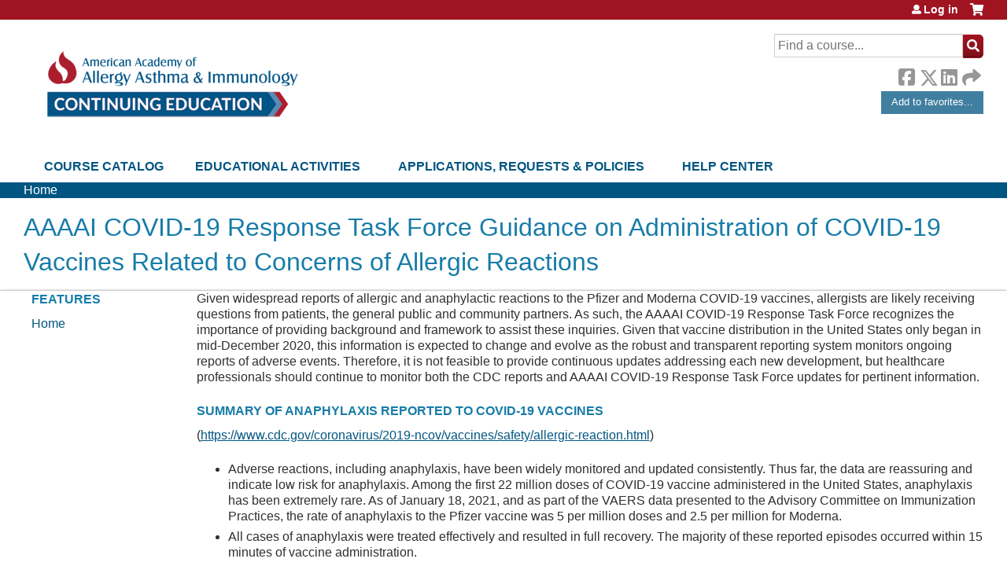

--- FILE ---
content_type: text/html; charset=utf-8
request_url: https://education.aaaai.org/resources-for-a-i-clinicians/reactionguidance_COVID-19
body_size: 10410
content:
<!DOCTYPE html>
<!--[if IEMobile 7]><html class="iem7"  lang="en" dir="ltr"><![endif]-->
<!--[if lte IE 6]><html class="lt-ie10 lt-ie9 lt-ie8 lt-ie7"  lang="en" dir="ltr"><![endif]-->
<!--[if (IE 7)&(!IEMobile)]><html class="lt-ie10 lt-ie9 lt-ie8"  lang="en" dir="ltr"><![endif]-->
<!--[if IE 8]><html class="lt-ie10 lt-ie9"  lang="en" dir="ltr"><![endif]-->
<!--[if IE 9]><html class="lt-ie10"  lang="en" dir="ltr"><![endif]-->
<!--[if (gte IE 10)|(gt IEMobile 7)]><!--><html  lang="en" dir="ltr" prefix="content: http://purl.org/rss/1.0/modules/content/ dc: http://purl.org/dc/terms/ foaf: http://xmlns.com/foaf/0.1/ og: http://ogp.me/ns# rdfs: http://www.w3.org/2000/01/rdf-schema# sioc: http://rdfs.org/sioc/ns# sioct: http://rdfs.org/sioc/types# skos: http://www.w3.org/2004/02/skos/core# xsd: http://www.w3.org/2001/XMLSchema#"><!--<![endif]-->

<head>
  <!--[if IE]><![endif]-->
<link rel="dns-prefetch" href="//netdna.bootstrapcdn.com" />
<link rel="preconnect" href="//netdna.bootstrapcdn.com" />
<link rel="dns-prefetch" href="//www.googletagmanager.com" />
<link rel="preconnect" href="//www.googletagmanager.com" />
<link rel="dns-prefetch" href="//kit.fontawesome.com" />
<link rel="preconnect" href="//kit.fontawesome.com" />
<meta charset="utf-8" />
<link rel="shortcut icon" href="https://education.aaaai.org/sites/default/themes/qai/favicon.ico" type="" />
<meta name="description" content="Given widespread reports of allergic and anaphylactic reactions to the Pfizer and Moderna COVID-19 vaccines, allergists are likely receiving questions from patients, the general public and community partners. As such, the AAAAI COVID-19 Response Task Force recognizes the importance of providing background and framework to assist these inquiries. Given that vaccine distribution" />
<link rel="canonical" href="https://education.aaaai.org/resources-for-a-i-clinicians/reactionguidance_COVID-19" />
<link rel="shortlink" href="https://education.aaaai.org/node/27983" />
  <title>AAAAI COVID-19 Response Task Force Guidance on Administration of COVID-19 Vaccines Related to Concerns of Allergic Reactions | AAAAI Education Center</title>

      <meta name="MobileOptimized" content="width">
    <meta name="HandheldFriendly" content="true">
    <meta name="viewport" content="width=device-width">
  
  <link type="text/css" rel="stylesheet" href="/sites/default/files/advagg_css/css__YZMmyCjxADNsxWJVyzxskiYBiPsGboww8DDJoAv1iVA__PqGVjSeXe3e-YM4xspxCavDlyydtEB28TRpZPTEwV5I__1pBwz_HTxEW3FT9rwrRX2NnPvBj92sC6BKEvLor1Rmo.css" media="all" />
<link type="text/css" rel="stylesheet" href="/sites/default/files/advagg_css/css__Bqg1SDmp9CAe6XEIkqmrkRsGk0iHTZHCcB95hCAlYnY__pvxzJdEyVw_5TVP2BBc6RFQHZTlmfsgpKtyMTJgxw8o__1pBwz_HTxEW3FT9rwrRX2NnPvBj92sC6BKEvLor1Rmo.css" media="screen" />
<link type="text/css" rel="stylesheet" href="/sites/default/files/advagg_css/css__zfWSajGaUp4PfwVdAeLXV0DPIiWmDf7-83sHUfVrEQA__tswEvlNSn6TwntNomzFL5pNQrvQZL-zjzPk5TajOgyg__1pBwz_HTxEW3FT9rwrRX2NnPvBj92sC6BKEvLor1Rmo.css" media="all" />
<link type="text/css" rel="stylesheet" href="/sites/default/files/advagg_css/css__DJVWsB9CJVs_1IGdy-_cGuq4r6SVVaWbEnbS1U2p6y4__7g40UeM74r8hkrzDC6Hbb7RReIGNu-Jsb5XAbAPKIeA__1pBwz_HTxEW3FT9rwrRX2NnPvBj92sC6BKEvLor1Rmo.css" media="all" />
<link type="text/css" rel="stylesheet" href="//netdna.bootstrapcdn.com/font-awesome/4.0.3/css/font-awesome.min.css" media="all" />
<link type="text/css" rel="stylesheet" href="/sites/default/files/advagg_css/css__biHhDpLenVTs6-zRBBx3BNn0bZfz_NF4pP2yl2-YjUY__tsGzHCM6w4V_jxfyUOSaNKAo7zxcROS9M_5vIneSzpk__1pBwz_HTxEW3FT9rwrRX2NnPvBj92sC6BKEvLor1Rmo.css" media="all" />
<link type="text/css" rel="stylesheet" href="/sites/default/files/advagg_css/css__FnI8bPg88s60GGN0uiQM2s5INm5D0RBlfKy1204VC9k___8RxY1jAPYb9l8KSTQ8-EyaKbbhaboHyK2HfCFV5QrA__1pBwz_HTxEW3FT9rwrRX2NnPvBj92sC6BKEvLor1Rmo.css" media="all" />
<link type="text/css" rel="stylesheet" href="/sites/default/files/advagg_css/css__DuLYUylDjxGy0e76t2itFhgUj9R9AeaiB5rFoM5Rc8c__uy-eSde8xPYWIYAFlTtXTOLavp_MT9JuX45TfVkSJyg__1pBwz_HTxEW3FT9rwrRX2NnPvBj92sC6BKEvLor1Rmo.css" media="print" />
<link type="text/css" rel="stylesheet" href="/sites/default/files/cpn/global.css?t7rt04" media="all" />
<link type="text/css" rel="stylesheet" href="/sites/default/files/cpn/26580.css?t7rt04" media="all" />
<link type="text/css" rel="stylesheet" href="/sites/default/files/cpn/block-2.css?t7rt04" media="all" />
  <script src="/sites/default/files/advagg_js/js__StNLysGi3iPk96ST3NoEgWZFyFbT8NE4HhkHICgpVpM__HS_jq-XkbY-3Yn5iIdkOKAeGbiBwI5aHeIDI1Fg8Gks__1pBwz_HTxEW3FT9rwrRX2NnPvBj92sC6BKEvLor1Rmo.js" defer="defer"></script>
<script src="/sites/default/files/advagg_js/js__AK-CL86gnIqwE9tzw-7GchyFRsasNF--XZ-i8xZPTig__rQaVI3heYo2BXUV133Ia4mgKj3R-xkDs52mhHfLT3rY__1pBwz_HTxEW3FT9rwrRX2NnPvBj92sC6BKEvLor1Rmo.js"></script>
<script>jQuery.migrateMute=true;jQuery.migrateTrace=false;</script>
<script src="/sites/default/files/advagg_js/js__-kvGcXFGWOaU7VpBvvU02ZjXrh74aVMBI8zWEAJByXE__7UycUSDIuB6lhk7Uq-4cbRUz0B4-w8Ee93Q1v03yjyQ__1pBwz_HTxEW3FT9rwrRX2NnPvBj92sC6BKEvLor1Rmo.js"></script>
<script src="/sites/default/files/advagg_js/js__GfRzbIO6VJ5UvXInirwKNGhuiSBoV7Q2-BarnwSB6xg__rFvI742fTngLQYYa0A-5OQY31VP84KnhbZvhJwCXE5w__1pBwz_HTxEW3FT9rwrRX2NnPvBj92sC6BKEvLor1Rmo.js"></script>
<script src="/sites/default/files/advagg_js/js__xC17uPrEs8wMMqdKJXo8oW46WzSw1NY_8XgrRRMYpSw__XsxN8ZB-BnZbOeLImnEK_RkDgcDts47mQGOX6DZztaM__1pBwz_HTxEW3FT9rwrRX2NnPvBj92sC6BKEvLor1Rmo.js"></script>
<script src="/sites/default/files/advagg_js/js__8KvbGt7pg3rWFZpfBAkOSZt0AY5HPYKH5azWM8EAf6c__L2eEneVBI8mj-tmXS8LeItfo0MAG-HKbM1wPhSJfWik__1pBwz_HTxEW3FT9rwrRX2NnPvBj92sC6BKEvLor1Rmo.js"></script>
<script async="async" src="https://www.googletagmanager.com/gtag/js?id=UA-4393676-1"></script>
<script>window.dataLayer = window.dataLayer || [];function gtag(){dataLayer.push(arguments)};gtag("js", new Date());gtag("config", "UA-4393676-1", {"groups":"default","anonymize_ip":true});</script>
<script src="https://kit.fontawesome.com/a38c5c05f8.js"></script>
<script src="/sites/default/files/advagg_js/js__bioOAIAtGKh54p1E5luQ96V2m6brdUxkvHA9TeksM00__u3DxI-y_lXuvF2tqhtdqHcrGw3t7pQfFlgxrVV02cXw__1pBwz_HTxEW3FT9rwrRX2NnPvBj92sC6BKEvLor1Rmo.js"></script>
<script src="/sites/default/files/advagg_js/js__oVcUp0-1FfndB-skic1Ev9LMCmWEVklqlT464W1CYXw__Rr-UQHVWlhKuQZMjBCwq3FK4y1MG4CiR7hqROoOyhmE__1pBwz_HTxEW3FT9rwrRX2NnPvBj92sC6BKEvLor1Rmo.js"></script>
<script src="/sites/default/files/cpn/global.js?t7rt04"></script>
<script>jQuery.extend(Drupal.settings,{"basePath":"\/","pathPrefix":"","setHasJsCookie":0,"ajaxPageState":{"theme":"qai","theme_token":"jDS6mJJkXJBBICFUERmzZRTQ-wZTSg2ZmOCrTvjULpw","css":{"modules\/system\/system.base.css":1,"modules\/system\/system.menus.css":1,"modules\/system\/system.messages.css":1,"modules\/system\/system.theme.css":1,"sites\/all\/modules\/contrib\/tipsy\/stylesheets\/tipsy.css":1,"modules\/book\/book.css":1,"sites\/all\/modules\/contrib\/calendar\/css\/calendar_multiday.css":1,"sites\/all\/modules\/custom\/calendar_plus\/css\/calendar_plus.css":1,"modules\/comment\/comment.css":1,"sites\/all\/modules\/features\/ethosce_admin\/ethosce-admin.css":1,"sites\/all\/modules\/features\/ethosce_bi\/ethosce_bi.css":1,"sites\/all\/modules\/features\/ethosce_warpwire\/ethosce_warpwire.css":1,"modules\/field\/theme\/field.css":1,"modules\/node\/node.css":1,"modules\/poll\/poll.css":1,"sites\/all\/modules\/contrib\/quiz\/quiz.css":1,"modules\/search\/search.css":1,"sites\/all\/modules\/contrib\/ubercart\/uc_order\/uc_order.css":1,"sites\/all\/modules\/contrib\/ubercart\/uc_product\/uc_product.css":1,"sites\/all\/modules\/contrib\/ubercart\/uc_store\/uc_store.css":1,"modules\/user\/user.css":1,"sites\/all\/modules\/contrib\/views\/css\/views.css":1,"sites\/all\/modules\/contrib\/ctools\/css\/ctools.css":1,"\/\/netdna.bootstrapcdn.com\/font-awesome\/4.0.3\/css\/font-awesome.min.css":1,"sites\/all\/modules\/contrib\/panels\/css\/panels.css":1,"sites\/all\/modules\/contrib\/pdm\/pdm.css":1,"sites\/all\/modules\/contrib\/views_tooltip\/views_tooltip.css":1,"sites\/all\/modules\/contrib\/print\/print_ui\/css\/print_ui.theme.css":1,"sites\/all\/modules\/contrib\/navbar_extras\/modules\/navbar_shiny\/css\/navbar_shiny.css":1,"sites\/all\/libraries\/mmenu\/main\/src\/css\/jquery.mmenu.all.css":1,"sites\/all\/libraries\/mmenu\/icomoon\/icomoon.css":1,"sites\/all\/modules\/contrib\/mmenu\/themes\/mm-basic\/styles\/mm-basic.css":1,"sites\/all\/themes\/ethosce_base\/system.menus.css":1,"sites\/all\/themes\/ethosce_base\/css\/normalize.css":1,"sites\/all\/themes\/ethosce_base\/css\/wireframes.css":1,"sites\/all\/themes\/ethosce_base\/css\/layouts\/responsive-sidebars.css":1,"sites\/all\/themes\/ethosce_base\/css\/page-backgrounds.css":1,"sites\/all\/themes\/ethosce_base\/css\/tabs.css":1,"sites\/all\/themes\/ethosce_base\/css\/pages.css":1,"sites\/all\/themes\/ethosce_base\/css\/blocks.css":1,"sites\/all\/themes\/ethosce_base\/css\/navigation.css":1,"sites\/all\/themes\/ethosce_base\/css\/views-styles.css":1,"sites\/all\/themes\/ethosce_base\/css\/nodes.css":1,"sites\/all\/themes\/ethosce_base\/css\/comments.css":1,"sites\/all\/themes\/ethosce_base\/css\/forms.css":1,"sites\/all\/themes\/ethosce_base\/css\/fields.css":1,"sites\/all\/themes\/ethosce_base\/css\/print.css":1,"sites\/all\/themes\/ce\/css\/ce.css":1,"sites\/all\/themes\/ce\/css\/ce-media-queries.css":1,"sites\/default\/themes\/qai\/css\/main.css":1,"sites\/default\/themes\/qai\/css\/media-queries.css":1,"sites\/all\/themes\/ce\/css\/ce-print.css":1,"cpn_global":1,"public:\/\/cpn\/26580.css":1,"public:\/\/cpn\/block-2.css":1},"js":{"https:\/\/education.aaaai.org\/sites\/default\/files\/google_tag\/custom\/google_tag.script.js":1,"sites\/all\/modules\/contrib\/jquery_update\/replace\/jquery\/1.12\/jquery.min.js":1,"sites\/all\/modules\/contrib\/jquery_update\/replace\/jquery-migrate\/1\/jquery-migrate.min.js":1,"misc\/jquery-extend-3.4.0.js":1,"misc\/jquery-html-prefilter-3.5.0-backport.js":1,"misc\/jquery.once.js":1,"misc\/drupal.js":1,"sites\/all\/modules\/contrib\/tipsy\/javascripts\/jquery.tipsy.js":1,"sites\/all\/modules\/contrib\/tipsy\/javascripts\/tipsy.js":1,"sites\/all\/modules\/contrib\/jquery_update\/replace\/ui\/external\/jquery.cookie.js":1,"misc\/form-single-submit.js":1,"sites\/all\/modules\/custom\/calendar_plus\/js\/jquery.equalheights.js":1,"sites\/all\/modules\/features\/ethosce_admin\/ethosce-admin.js":1,"sites\/all\/modules\/features\/ethosce_bi\/ethosce_bi.js":1,"sites\/all\/modules\/features\/ethosce_site\/ethosce_site.js":1,"sites\/all\/modules\/features\/ethosce_slideshow\/js\/ethosce_slideshow.js":1,"sites\/all\/modules\/custom\/upload_progress\/js\/upload_progress.js":1,"sites\/all\/modules\/contrib\/pdm\/pdm.js":1,"sites\/all\/modules\/features\/ethosce_courses\/js\/vertical_steps.js":1,"sites\/all\/modules\/contrib\/google_analytics\/googleanalytics.js":1,"https:\/\/www.googletagmanager.com\/gtag\/js?id=UA-4393676-1":1,"https:\/\/kit.fontawesome.com\/a38c5c05f8.js":1,"sites\/all\/modules\/contrib\/mmenu\/js\/mmenu.js":1,"sites\/all\/libraries\/mmenu\/hammer\/hammer.js":1,"sites\/all\/libraries\/mmenu\/jquery.hammer\/jquery.hammer.js":1,"sites\/all\/libraries\/mmenu\/main\/src\/js\/jquery.mmenu.min.all.js":1,"sites\/all\/themes\/ce\/js\/ce.js":1,"sites\/default\/themes\/qai\/js\/main.js":1,"public:\/\/cpn\/global.js":1}},"uid":0,"warpwire":{"warpwire_url":"https:\/\/educationvideo.aaaai.org","warpwire_module_path":"sites\/all\/modules\/custom\/warpwire","warpwire_share_default":1,"warpwire_title_default":1,"warpwire_autoplay_default":0,"warpwire_cc_load_policy_default":0,"warpwire_secure_portal_default":1},"tipsy":{"custom_selectors":[{"selector":".tipsy","options":{"fade":1,"gravity":"w","delayIn":0,"delayOut":0,"trigger":"hover","opacity":"0.8","offset":0,"html":0,"tooltip_content":{"source":"attribute","selector":"title"}}},{"selector":".views-tooltip","options":{"fade":1,"gravity":"autoNS","delayIn":0,"delayOut":0,"trigger":"hover","opacity":"0.8","offset":0,"html":1,"tooltip_content":{"source":"attribute","selector":"tooltip-content"}}}]},"better_exposed_filters":{"views":{"pages":{"displays":{"block_1":{"filters":[]}}}}},"urlIsAjaxTrusted":{"\/resources-for-a-i-clinicians":true,"\/search":true},"mmenu":{"mmenu_left":{"enabled":"1","title":"Left menu","name":"mmenu_left","blocks":[{"module_delta":"ethosce_search|ethosce_search","menu_parameters":{"min_depth":"1"},"title":"\u003Cnone\u003E","collapsed":"0","wrap":"1","module":"ethosce_search","delta":"ethosce_search"},{"module_delta":"system|main-menu","menu_parameters":{"min_depth":"1"},"title":"\u003Cnone\u003E","collapsed":"0","wrap":"1","module":"system","delta":"main-menu"},{"module_delta":"local_tasks_blocks|menu_local_tasks","menu_parameters":{"min_depth":"1"},"title":"\u003Cnone\u003E","collapsed":"0","wrap":"1","module":"local_tasks_blocks","delta":"menu_local_tasks"}],"options":{"classes":"mm-basic","effects":[],"slidingSubmenus":true,"clickOpen":{"open":true,"selector":"#ethosce-mmenu-toggle"},"counters":{"add":true,"update":true},"dragOpen":{"open":true,"pageNode":"body","threshold":100,"maxStartPos":50},"footer":{"add":false,"content":"","title":"Copyright \u00a92017","update":true},"header":{"add":false,"content":"","title":"Site-Install","update":true},"labels":{"collapse":false},"offCanvas":{"enabled":true,"modal":false,"moveBackground":true,"position":"left","zposition":"front"},"searchfield":{"add":false,"addTo":"menu","search":false,"placeholder":"Search","noResults":"No results found.","showLinksOnly":true}},"configurations":{"clone":false,"preventTabbing":false,"panelNodetype":"div, ul, ol","transitionDuration":400,"classNames":{"label":"Label","panel":"Panel","selected":"Selected","buttonbars":{"buttonbar":"anchors"},"counters":{"counter":"Counter"},"fixedElements":{"fixedTop":"FixedTop","fixedBottom":"FixedBottom"},"footer":{"panelFooter":"Footer"},"header":{"panelHeader":"Header","panelNext":"Next","panelPrev":"Prev"},"labels":{"collapsed":"Collapsed"},"toggles":{"toggle":"Toggle","check":"Check"}},"dragOpen":{"width":{"perc":0.8,"min":140,"max":440},"height":{"perc":0.8,"min":140,"max":880}},"offCanvas":{"menuInjectMethod":"prepend","menuWrapperSelector":"body","pageNodetype":"div","pageSelector":"body \u003E div"}},"custom":[],"position":"left"}},"googleanalytics":{"account":["UA-4393676-1"],"trackOutbound":1,"trackMailto":1,"trackDownload":1,"trackDownloadExtensions":"7z|aac|arc|arj|asf|asx|avi|bin|csv|doc(x|m)?|dot(x|m)?|exe|flv|gif|gz|gzip|hqx|jar|jpe?g|js|mp(2|3|4|e?g)|mov(ie)?|msi|msp|pdf|phps|png|ppt(x|m)?|pot(x|m)?|pps(x|m)?|ppam|sld(x|m)?|thmx|qtm?|ra(m|r)?|sea|sit|tar|tgz|torrent|txt|wav|wma|wmv|wpd|xls(x|m|b)?|xlt(x|m)|xlam|xml|z|zip"},"currentPath":"node\/27983","currentPathIsAdmin":false,"ogContext":{"groupType":"node","gid":"26580"}});</script>
      <!--[if lt IE 9]>
    <script src="/sites/all/themes/zen/js/html5-respond.js"></script>
    <![endif]-->
  </head>
<body class="html not-front not-logged-in one-sidebar sidebar-first page-node page-node- page-node-27983 node-type-page og-context og-context-node og-context-node-26580 section-reactionguidance-covid-19 page-panels title-length-large title-length-124 not-homepage  no-tabs no-course-image  no-course-sidebar no-search-sidebar no-uc-cart not-admin-theme user-non-sso" >
  <div id="wrapper">
    <div id="page-wrapper">
              <p id="skip-link">
          <a href="#main-menu" class="element-invisible element-focusable">Jump to navigation</a>
        </p>
              <div class="region region-page-top">
    <noscript aria-hidden="true"><iframe src="https://www.googletagmanager.com/ns.html?id=GTM-5DXN9N" height="0" width="0" style="display:none;visibility:hidden"></iframe></noscript>
  </div>
      
<div id="header-wrapper">
  <header id="header">
    <div id="header-inner" class="clearfix">
              <a href="/" title="Home" rel="home" id="logo"><img src="https://education.aaaai.org/sites/default/files/aaaai-CE-horiz-clr-375x141.png" alt="Home" /></a>
      
              <div id="name-and-slogan">
                      <h1 id="site-name">
              <a href="/" title="Home" rel="home"><span>AAAAI Education Center</span></a>
            </h1>
          
                  </div><!-- /#name-and-slogan -->
            <div id="header-right">
          <div class="header__region region region-header">
    <div id="ethosce-user-links-wrapper" class="clearfix">
  <div id="ethosce-mmenu-toggle">Open menu</div>  <div id="uc-cart-link"><a href="/resources-for-a-i-clinicians/user/login?destination=node/27983" class="no-items" data-count="0"><span>Cart</span></a></div>  <div id="block-system-user-menu" class="block block-system block-menu first odd" role="navigation">
    <div class="content">
      <ul class="menu"><li class="menu__item is-leaf first last leaf"><a href="/resources-for-a-i-clinicians/user/login?destination=node/27983" class="menu__link">Log in</a></li>
</ul>    </div>
  </div>
  </div>
<div id="block-ethosce-search-ethosce-search" class="block block-ethosce-search even">

    
  <div class="content">
    <form action="/search" method="post" id="ethosce-search-form" accept-charset="UTF-8"><div><div class="container-inline form-wrapper" id="edit-ethosce-search"><div class="form-item form-type-textfield form-item-text">
  <div class="field-label"><label  class="element-invisible" for="edit-text">Search</label> </div>
 <input placeholder="Find a course..." type="text" id="edit-text" name="text" value="" size="20" maxlength="128" class="form-text" />
</div>
<input type="submit" id="edit-submit" name="op" value="Search" class="form-submit" /></div><input type="hidden" name="form_build_id" value="form-KQ6AKoq1K9s_h3YDa5dmYOyzVAavL5LBKK3DlpghuWg" />
<input type="hidden" name="form_id" value="ethosce_search_form" />
</div></form>  </div>
</div>
<div id="block-service-links-service-links" class="block block-service-links odd">

    <h3 class="block__title block-title">Bookmark/Search this post</h3>
  
  <div class="content">
    <div class="service-links"><div class="item-list"><ul><li class="first"><a href="https://www.facebook.com/sharer.php?u=https%3A//education.aaaai.org/node/27983&amp;t=AAAAI%20COVID-19%20Response%20Task%20Force%20Guidance%20on%20Administration%20of%20COVID-19%20Vaccines%20Related%20to%20Concerns%20of%20Allergic%20Reactions" title="Share on Facebook" class="service-links-facebook" rel="nofollow" target="_blank"><img typeof="foaf:Image" src="https://education.aaaai.org/sites/all/themes/ce/css/images/facebook.png" alt="Facebook logo" /> Facebook</a></li>
<li><a href="https://x.com/intent/post?url=https%3A//education.aaaai.org/node/27983&amp;text=AAAAI%20COVID-19%20Response%20Task%20Force%20Guidance%20on%20Administration%20of%20COVID-19%20Vaccines%20Related%20to%20Concerns%20of%20Allergic%20Reactions" title="Share this on X" class="service-links-twitter" rel="nofollow" target="_blank"><img typeof="foaf:Image" src="https://education.aaaai.org/sites/all/themes/ce/css/images/twitter.png" alt="X logo" /> X</a></li>
<li><a href="https://www.linkedin.com/shareArticle?mini=true&amp;url=https%3A//education.aaaai.org/node/27983&amp;title=AAAAI%20COVID-19%20Response%20Task%20Force%20Guidance%20on%20Administration%20of%20COVID-19%20Vaccines%20Related%20to%20Concerns%20of%20Allergic%20Reactions&amp;summary=Given%20widespread%20reports%20of%20allergic%20and%20anaphylactic%20reactions%20to%20the%20Pfizer%20and%20Moderna%20COVID-19%20vaccines%2C%20allergists%20are%20likely%20receiving%20questions%20from%20patients%2C%20the%20general%20public%20and%20community%20partners.%20As%20such%2C%20the%20AAAAI%20COVID-19%20Response%20Task%20Force%20recognizes%20the%20importance%20of%20providing%20background%20and%20framework%20to%20assist%20these%20inquiries.%20Given%20that%20vaccine%20distribution%20in%20the%20United%20States%20only%20began%20in%20mid-December%202020%2C%20this%20information%20is%20expected%20to%20change%20and%20evolve%20as%20the%20robust%20and%20transparent%20reporting%20system%20monitors%20ongoing%20reports%20of%20adverse%20events.&amp;source=AAAAI%20Education%20Center" title="Publish this post to LinkedIn" class="service-links-linkedin" rel="nofollow" target="_blank"><img typeof="foaf:Image" src="https://education.aaaai.org/sites/all/themes/ce/css/images/linkedin.png" alt="LinkedIn logo" /> LinkedIn</a></li>
<li class="last"><a href="https://education.aaaai.org/resources-for-a-i-clinicians/forward?path=node/27983" title="Send to a friend" class="service-links-forward" rel="nofollow" target="_blank"><img typeof="foaf:Image" src="https://education.aaaai.org/sites/all/themes/ce/css/images/forward.png" alt="Forward logo" /> Forward</a></li>
</ul></div></div>  </div>
</div>
<div id="block-block-2" class="block block-block last even">

    <h3 class="block__title block-title">Add to favorites link</h3>
  
  <div class="content">
    <p><a class="add-favorites-btn" href="https://www.aaaai.org/my-membership/direct-access-links/continuing-education" id="AddToFavorites" target="_blank">Add to favorites...</a></p>  </div>
</div>
  </div>
      </div>
    </div><!--/#header-inner-->
  </header>

  <div id="navigation-outer">
    <div id="navigation">
      <div id="topnav-inner">
                  <nav id="main-menu">
            <ul class="menu"><li class="menu__item is-leaf first leaf"><a href="https://education.aaaai.org/course-catalog-table" title="" class="menu__link">Course Catalog</a></li>
<li class="menu__item is-expanded expanded"><a href="https://education.aaaai.org/course-catalog-table" title="List of all current actvities" class="menu__link">Educational Activities</a><ul class="menu"><li class="menu__item is-leaf first leaf"><a href="https://education.aaaai.org/aaaai-webinars/WEBINARS" title="" class="menu__link">AAAAI Webinars &amp; Recordings</a></li>
<li class="menu__item is-leaf leaf"><a href="https://education.aaaai.org/rsl/" title="CME courses programmed by RSL Societies and approved for credit by the AAAAI" class="menu__link">RSL Society CME</a></li>
<li class="menu__item is-leaf leaf"><a href="https://www.aaaai.org/Professional-Education/Teaching-Slides" title="Teaching Slides" class="menu__link">Teaching Slides</a></li>
<li class="menu__item is-leaf leaf"><a href="https://education.aaaai.org/sponsored_activities" title="" class="menu__link">Sponsored Activities</a></li>
<li class="menu__item is-leaf last leaf"><a href="/resources-for-a-i-clinicians/group/moc-activities" title="" class="menu__link">MOC Part IV</a></li>
</ul></li>
<li class="menu__item is-expanded expanded"><a href="/about" title="CME Application, Policies, and General Information" class="menu__link">Applications, Requests &amp; Policies</a><ul class="menu"><li class="menu__item is-leaf first leaf"><a href="https://education.aaaai.org/cmeinfo" title="Application form for AAAAI members to propose new educational activities (developed within the AAAAI organization)" class="menu__link">Propose New Education for AAAAI</a></li>
<li class="menu__item is-leaf leaf"><a href="https://education.aaaai.org/jointproviderapp" title="Application form for requesting accreditation from the AAAAI for an educational activity (content created outside of the AAAAI organization)" class="menu__link">Request CME/CE for Your Event</a></li>
<li class="menu__item is-leaf last leaf"><a href="https://education.aaaai.org/policies" title="" class="menu__link">Education Policies</a></li>
</ul></li>
<li class="menu__item is-expanded last expanded"><a href="https://education.aaaai.org/FAQ" title="" class="menu__link">Help Center</a><ul class="menu"><li class="menu__item is-leaf first leaf"><a href="/resources-for-a-i-clinicians/LOGIN" class="menu__link">Login Instructions</a></li>
<li class="menu__item is-leaf leaf"><a href="https://education.aaaai.org/FAQ" title="" class="menu__link">FAQ</a></li>
<li class="menu__item is-leaf last leaf"><a href="https://www.aaaai.org/about/contact-aaaai" title="Contact Us" class="menu__link">Contact Us</a></li>
</ul></li>
</ul>          </nav>
        
      </div><!--/#topnav-inner-->
    </div><!-- /#navigation -->

          <div id="crumbs">
        <div id="crumbs-inner" class="clearfix">
          <div id="breadcrumb-container">
            <h2 class="element-invisible">You are here</h2><div class="breadcrumb"><a href="/">Home</a></div>          </div>
        </div>
      </div>
      </div><!-- /#navigation-outer -->


      <div id="title-container">
      <div id="title-container-inner" class="clearfix">
                                  <h1 class="title" id="page-title">AAAAI COVID-19 Response Task Force Guidance on Administration of COVID-19 Vaccines Related to Concerns of Allergic Reactions</h1>
                      </div>
    </div>
  
</div><!--/#header-wrapper-->

<div id="page">
  <div id="main-wrapper">
    <div id="main">
      
            <div id="content" class="column" role="main">
                        <a id="main-content"></a>
                <div id="content-area">
                                        


<article class="node-27983 node node-page view-mode-full clearfix" about="/resources-for-a-i-clinicians/reactionguidance_COVID-19" typeof="sioc:Item foaf:Document">

      <header>
                  <span property="dc:title" content="AAAAI COVID-19 Response Task Force Guidance on Administration of COVID-19 Vaccines Related to Concerns of Allergic Reactions" class="rdf-meta element-hidden"></span><span property="sioc:num_replies" content="0" datatype="xsd:integer" class="rdf-meta element-hidden"></span>
      
          </header>
  
  <div class="field field-name-body field-type-text-with-summary field-label-hidden"><div class="field-items"><div class="field-item even" property="content:encoded"><p>Given widespread reports of allergic and anaphylactic reactions to the Pfizer and Moderna COVID-19 vaccines, allergists are likely receiving questions from patients, the general public and community partners. As such, the AAAAI COVID-19 Response Task Force recognizes the importance of providing background and framework to assist these inquiries. Given that vaccine distribution in the United States only began in mid-December 2020, this information is expected to change and evolve as the robust and transparent reporting system monitors ongoing reports of adverse events. Therefore, it is not feasible to provide continuous updates addressing each new development, but healthcare professionals should continue to monitor both the CDC reports and AAAAI COVID-19 Response Task Force updates for pertinent information. </p><h5>Summary of Anaphylaxis Reported to COVID-19 Vaccines</h5><p>(<a href="https://www.cdc.gov/coronavirus/2019-ncov/vaccines/safety/allergic-reaction.html">https://www.cdc.gov/coronavirus/2019-ncov/vaccines/safety/allergic-reaction.html</a>)</p><ul><li>Adverse reactions, including anaphylaxis, have been widely monitored and updated consistently. Thus far, the data are reassuring and indicate low risk for anaphylaxis. Among the first 22 million doses of COVID-19 vaccine administered in the United States, anaphylaxis has been extremely rare. As of January 18, 2021, and as part of the VAERS data presented to the Advisory Committee on Immunization Practices, the rate of anaphylaxis to the Pfizer vaccine was 5 per million doses and 2.5 per million for Moderna.</li><li>All cases of anaphylaxis were treated effectively and resulted in full recovery. The majority of these reported episodes occurred within 15 minutes of vaccine administration.</li><li>While the majority of the people who experienced anaphylaxis also self-reported a history of allergies, there is no consistent factor in regards to type of allergy, i.e., food, venom, environmental, medication.</li><li>The mechanism of action surrounding reported anaphylactic reactions has not been identified or confirmed. There continues to be speculation regarding potential IgE-mediated reactions to polyethylene glycol (PEG), but this has not been confirmed and prior to the COVID-19 vaccine distribution, reports of hypersensitivity reactions to this ingredient were very rare.</li></ul><h5>Guidance Prior to the First COVID-19 Vaccine Dose, All Referenced on the CDC Website</h5><p>(<a href="https://www.cdc.gov/vaccines/covid-19/info-by-product/clinical-considerations.html?CDC_AA_refVal=https://www.cdc.gov/vaccines/covid-19/info-by-product/pfizer/clinical-considerations.html">https://www.cdc.gov/vaccines/covid-19/info-by-product/clinical-considerations.html</a>)</p><ul><li>All COVID-19 vaccines should be administered in a facility where each person can be monitored for at least 15 minutes with treatment readily available for anaphylaxis. Anyone with a history of non-anaphylactic reactions to food, oral medication, latex, environmental, or venom allergens can safely receive either the Pfizer or Moderna vaccine in this manner.</li><li>Anyone with a history of anaphylaxis to food, oral medication, latex, environmental, or venom allergies can receive either the Pfizer or Moderna vaccine without any precautions other than a recommended 30-minute observation period. </li><li>Anyone with a history of immediate onset hypersensitivity reactions (urticaria, wheezing, angioedema, anaphylaxis) to any prior vaccine or injected medication can receive either the Pfizer or Moderna vaccine with a recommended 30-minute observation period. Consultation with an allergist to discuss risks/benefits may also be considered.</li><li>Anyone with known and proven IgE mediated reactions to PEG or polysorbate are currently advised to avoid the Pfizer and Moderna vaccines. Given the rarity of allergies to these ingredients, it is unlikely for anyone to have this known allergy, unless specifically evaluated by a board certified allergist and confirmed with prior skin testing.</li></ul><h5>Guidance Prior to the Second COVID-19 Vaccine Dose</h5><ul><li>If a person received the first dose uneventfully, then they can receive the second dose in the same manner.</li><li>If a person experienced delayed onset symptoms, including rash, swelling, lymphadenopathy, fever, fatigue, etc., then they should not be considered at increased risk for anaphylaxis with the second dose. Consultation with an allergist may be beneficial to discuss risks/benefits of receiving the second dose under closer observation, or in the standard manner. Skin testing to vaccine components is not indicated in these situations.</li><li>If a person experienced immediate onset symptoms within the first 4 hours of their first COVID-19 vaccine, then a detailed history and review of medical records (if available from any emergency department evaluation) should be reviewed to determine if symptoms are consistent with an IgE-mediated reaction. Many symptoms may mimic IgE-mediated reactions and would not represent a contraindication to subsequent vaccine administration, including vaso-vagal responses, vocal cord dysfunction, flushing without urticaria, subjective symptoms such as tingling or itching without urticaria, or hypertension. </li><li>If the history is highly suggestive for possible IgE-mediated reaction to the first COVID-19 vaccine dose, then evaluation by an allergist should be considered. Shared decision making regarding risks and benefits of receiving a second dose should be discussed, including options to avoid, receive under physician supervision, or evaluation with skin testing. Given the speculation surrounding potential reactions to PEG or polysorbate, skin testing protocols with non-irritant concentrations have been published for the allergist to consider as part of their evaluation, but are not validated or currently recommended in every situation. Although these vaccines do not contain polysorbate, there are reports of cross-reactivity with PEG and future vaccines do contain polysorbate.</li><li>Skin testing to the vaccine is of unclear utility in evaluating possible allergic reactions to these vaccines. The validity of this approach has not been proven, nor have non-irritant concentrations been determined. Further, from a public health standpoint, the stock of vaccines is limited and (at this time) is likely better used for vaccinations rather than evaluation of potential reactions.</li></ul><h5>Role of the Allergist in COVID-19 Vaccine Distribution</h5><ul><li>Allergists can communicate important concepts surrounding IgE-mediated hypersensitivity reactions, anaphylaxis, delayed onset immunologic reactions, and non-immunologic reactions.</li><li>Allergists can assist patients in understanding risk and benefit, with an emphasis on context and perspective (anaphylaxis to the COVID-19 vaccines is very rare and easily treated, whereas infection may cause risk for severe illness).</li><li>Allergists can help patients and the general public better understand risk, particularly given variable levels of health literacy (i.e., 999,997 out of 1 million people received the Moderna vaccine without having an allergic reaction).</li><li>Allergists can promote shared decision making and help each individual patient identify their values and preferences to help guide decision making.</li></ul></div></div></div>
  
  
</article>
                  </div>
              </div><!-- /#content -->

      
              <aside class="sidebars">
                      <section class="region region-sidebar-first column sidebar">
    <div id="block-menu-features" class="block block-menu first last odd" role="navigation">

    <h3 class="block__title block-title">Features</h3>
  
  <div class="content">
    <ul class="menu"><li class="menu__item is-leaf first last leaf"><a href="/resources-for-a-i-clinicians" class="menu__link front">Home</a></li>
</ul>  </div>
</div>
  </section>
                  </aside><!-- /.sidebars -->
                </div><!-- /#main -->
  </div><!-- /#main-wrapper -->

</div><!-- /#page -->

<footer id="footer">
  <div id="footer-inner" class="clearfix">
    <p><span style="color:#555555; font-family:Verdana,arial,sans-serif; font-size:11px; line-height:16.5px">Medical content developed and reviewed by the leading experts in allergy, asthma and immunology. </span><br /><span style="color:#555555; font-family:Verdana,arial,sans-serif; font-size:11px; line-height:16.5px">© 2025 American Academy of Allergy, Asthma &amp; Immunology. All Rights Reserved. | </span><a href="https://www.aaaai.org/global/legal-and-privacy-notices" style="outline: none; text-decoration: none; color: rgb(19, 96, 141); font-family: Verdana, arial, sans-serif; font-size: 11px; line-height: 16.5px;">Legal Notices</a><span style="color:#555555; font-family:Verdana,arial,sans-serif; font-size:11px; line-height:16.5px"> | </span><a href="http://www.aaaai.org/site-map.aspx" style="outline: none; text-decoration: none; color: rgb(19, 96, 141); font-family: Verdana, arial, sans-serif; font-size: 11px; line-height: 16.5px;">Site Map</a><span style="color:#555555; font-family:Verdana,arial,sans-serif; font-size:11px; line-height:16.5px"> | </span><a href="https://www.aaaai.org/about/contact-aaaai" style="outline: none; text-decoration: none; color: rgb(19, 96, 141); font-family: Verdana, arial, sans-serif; font-size: 11px; line-height: 16.5px;">Contact Us</a></p><p><img alt="accme" style="height: 126px; width: 100px;" class="media-element file-wysiwyg" data-delta="2" typeof="foaf:Image" src="https://education.aaaai.org/sites/default/files/media/2025-08/ACCME.jpeg" width="100" height="126" />    <img alt="CBRN logo" style="height: 95px; width: 100px;" class="media-element file-wysiwyg" data-delta="1" typeof="foaf:Image" src="https://education.aaaai.org/sites/default/files/media/2025-07/image%20%281%29.png" width="100" height="95" /></p>    <a id="ethosce-footer-callout" href="https://www.ethosce.com">Powered by the EthosCE Learning Management System, a continuing education LMS.</a>
  </div>
</footer>



    </div>
      <div class="region region-page-bottom">
    
<nav id="mmenu_left" class="mmenu-nav clearfix">
  <ul>
                                    <li class="mmenu-block-wrap"><span><div id="block-ethosce-search-ethosce-search--2" class="block block-ethosce-search first odd">

    
  <div class="content">
    <form action="/search" method="post" id="ethosce-search-form--3" accept-charset="UTF-8"><div><div class="container-inline form-wrapper" id="edit-ethosce-search--3"><div class="form-item form-type-textfield form-item-text">
  <div class="field-label"><label  class="element-invisible" for="edit-text--3">Search</label> </div>
 <input placeholder="Find a course..." type="text" id="edit-text--3" name="text" value="" size="20" maxlength="128" class="form-text" />
</div>
<input type="submit" id="edit-submit--4" name="op" value="Search" class="form-submit" /></div><input type="hidden" name="form_build_id" value="form-m3_luKLBjS1qxYaRG2EBvrAY7Z3xgSwinwEWioDn5wA" />
<input type="hidden" name="form_id" value="ethosce_search_form" />
</div></form>  </div>
</div>
</span></li>
                                                  <li class="mmenu-block-wrap"><span><ul class="mmenu-mm-list-level-1"><li class="mmenu-mm-list-mlid-24185 mmenu-mm-list-path-https:--education.aaaai.org-course-catalog-table"><a href="https://education.aaaai.org/course-catalog-table" class="mmenu-mm-list "><i class="icon-list2"></i><span class="mmenu-block-title">Course Catalog</span></a></li><li class="mmenu-mm-list-mlid-4939 mmenu-mm-list-path-https:--education.aaaai.org-course-catalog-table"><a href="https://education.aaaai.org/course-catalog-table" class="mmenu-mm-list "><i class="icon-list2"></i><span class="mmenu-block-title">Educational Activities</span></a><ul class="mmenu-mm-list-level-2"><li class="mmenu-mm-list-mlid-13707 mmenu-mm-list-path-https:--education.aaaai.org-aaaai-webinars-WEBINARS"><a href="https://education.aaaai.org/aaaai-webinars/WEBINARS" class="mmenu-mm-list "><i class="icon-list2"></i><span class="mmenu-block-title">AAAAI Webinars & Recordings</span></a></li><li class="mmenu-mm-list-mlid-8948 mmenu-mm-list-path-http:--education.aaaai.org-rsl"><a href="https://education.aaaai.org/rsl/" class="mmenu-mm-list "><i class="icon-list2"></i><span class="mmenu-block-title">RSL Society CME</span></a></li><li class="mmenu-mm-list-mlid-4433 mmenu-mm-list-path-https:--www.aaaai.org-Professional-Education-Teaching-Slides"><a href="https://www.aaaai.org/Professional-Education/Teaching-Slides" class="mmenu-mm-list "><i class="icon-list2"></i><span class="mmenu-block-title">Teaching Slides</span></a></li><li class="mmenu-mm-list-mlid-20361 mmenu-mm-list-path-https:--education.aaaai.org-sponsored_activities"><a href="https://education.aaaai.org/sponsored_activities" class="mmenu-mm-list "><i class="icon-list2"></i><span class="mmenu-block-title">Sponsored Activities</span></a></li><li class="mmenu-mm-list-mlid-22056 mmenu-mm-list-path-node-8884"><a href="/resources-for-a-i-clinicians/group/moc-activities" class="mmenu-mm-list "><i class="icon-list2"></i><span class="mmenu-block-title">MOC Part IV</span></a></li></ul></li><li class="mmenu-mm-list-mlid-2232 mmenu-mm-list-path-node-21"><a href="/about" class="mmenu-mm-list "><i class="icon-list2"></i><span class="mmenu-block-title">Applications, Requests & Policies</span></a><ul class="mmenu-mm-list-level-2"><li class="mmenu-mm-list-mlid-22198 mmenu-mm-list-path-https:--education.aaaai.org-cmeinfo"><a href="https://education.aaaai.org/cmeinfo" class="mmenu-mm-list "><i class="icon-list2"></i><span class="mmenu-block-title">Propose New Education for AAAAI</span></a></li><li class="mmenu-mm-list-mlid-8944 mmenu-mm-list-path-https:--education.aaaai.org-jointproviderapp"><a href="https://education.aaaai.org/jointproviderapp" class="mmenu-mm-list "><i class="icon-list2"></i><span class="mmenu-block-title">Request CME/CE for Your Event</span></a></li><li class="mmenu-mm-list-mlid-8951 mmenu-mm-list-path-http:--education.aaaai.org-policies"><a href="https://education.aaaai.org/policies" class="mmenu-mm-list "><i class="icon-list2"></i><span class="mmenu-block-title">Education Policies</span></a></li></ul></li><li class="mmenu-mm-list-mlid-6015 mmenu-mm-list-path-https:--education.aaaai.org-FAQ"><a href="https://education.aaaai.org/FAQ" class="mmenu-mm-list "><i class="icon-list2"></i><span class="mmenu-block-title">Help Center</span></a><ul class="mmenu-mm-list-level-2"><li class="mmenu-mm-list-mlid-13313 mmenu-mm-list-path-node-3954"><a href="/resources-for-a-i-clinicians/LOGIN" class="mmenu-mm-list "><i class="icon-list2"></i><span class="mmenu-block-title">Login Instructions</span></a></li><li class="mmenu-mm-list-mlid-24169 mmenu-mm-list-path-https:--education.aaaai.org-FAQ"><a href="https://education.aaaai.org/FAQ" class="mmenu-mm-list "><i class="icon-list2"></i><span class="mmenu-block-title">FAQ</span></a></li><li class="mmenu-mm-list-mlid-2230 mmenu-mm-list-path-https:--www.aaaai.org-about-contact-aaaai"><a href="https://www.aaaai.org/about/contact-aaaai" class="mmenu-mm-list "><i class="icon-list2"></i><span class="mmenu-block-title">Contact Us</span></a></li></ul></li></ul></span></li>
                    </ul>
</nav>
  </div>
  </div>
</body>
</html>


--- FILE ---
content_type: text/css
request_url: https://education.aaaai.org/sites/default/files/cpn/global.css?t7rt04
body_size: 3481
content:
.user-profile .field-name-profile-email {font-size:70%;}
#content-area .view .slide-body li:before {display:inline-block;}
#edit-field-target-specialties {display:none;}
div.quiz-question-wrapper h2 {display: none;}
.course-complete-items {display:none;}
.page-node-22518 .group-left .form-submit
{display:none;}
#block-course-navigation #course-nav li.course-nav-prev a {display:none;}
.course-relationships-tree .form-item-activities-22519 input {display:none;}
.course-relationships-tree .form-item-activities-22520 input {display:none;}
#uc-coupon-form h3 {display:none;}
#uc-cart-view-form #edit-actions a {display:none;}
.horizontal-tabs ul.horizontal-tabs-list:after {content:"";clear:both;display:block;visibility:hidden;height:0;}
#content-area ul ul, #content-area ol ol {margin-bottom:0;}
#content-area li:last-child {margin-bottom:0;}
#content-area .vertical-tabs-list li {list-style:none;}
#content-area .ds-1col.node-course h2 {font-size:100%;}
#content-area .equidistant-paragraphs p {margin:0 !important;padding:5px 0 !important;}
.page-node-23791 .group-price.field-group-div .field-name-display-price {display: none;}
.page-node-23791 .group-price.field-group-div h2 {display: none;}
body.html .mmenu-nav {background-color:#015581;}
@media only screen and (max-width: 767px) {body #wrapper #header-wrapper #header #header-inner #header-right #ethosce-user-links-wrapper {left:-12px !important;}}
#uc-cart-link a:before {color:#fff !important;}
.view-ethosce-slideshow h3 {font-size:130%;}
.add-to-cart .field-label {font-size:inherit !important;}
.add-to-cart label {color:black;}
#header-inner, #topnav-inner, #crumbs-inner, #page, #footer-inner, #title-container-inner {max-width:none;}
#wrapper #header-wrapper #header #header-inner #header-right #ethosce-user-links-wrapper {right:0;left:auto !important;}
#block-course-navigation {box-shadow:none;}
.page-node-course-complete .course-flow-body-title {font-size:160%;}
.panel-pane .pane-content {border:0;}
.homepage .center-wrapper h3.pane-title {background-image:none !important;background-color:#015581 !important;}
.view-ethosce-slideshow {max-width:900px;margin:0 auto;}
.view-ethosce-slideshow .left {width:70%;}
.view-ethosce-slideshow .right {width:30%;}
.view-ethosce-slideshow .right img {float:right;}
.field-label {
    font-size: 110% !important;
}
#main-menu li a {border-bottom:0;}
#navigation {background-image:none;background-color:#FFFFFF;}
.body.html .mmenu-nav {background-color:#FFFFFFF;}
#content.area .mmenu-nav {color:black;}
#main-menu >ul > li > a {color:#015581;}
#main-menu >ul > li:hover > a {color:#fff;}
#navigation #main-menu li ul {width:100%;}
#main-menu li a {border:0 !important;text-transform:uppercase;font-weight:bold;}
#navigation {box-shadow:none;}
#main-menu li a {padding:12px 20px 10px 20px;}
#main-menu li {width:auto;}
.quiz-question-matching label {text-transform:none;font-weight:normal;color:black;}
#pip-wrapper a {font-weight:bold;}
.page-node-24015 #content-area .group-tabs .group-register {display:none !important;}
.page-node-24015 #content-area .group-tabs .group-accreditation {display:none !important;}
.page-node-24015 .group-price.field-group-div .field-name-display-price {display: none;}
.page-node-24015 .group-price.field-group-div h2 {display: none;}
.page-node-24015 #content-area .course-take-course-link-wrapper {display: none;}
.page-node-24013 #content-area .group-tabs .group-accreditation {display:none !important;}
.page-node-22736 #content-area .group-tabs .group-accreditation {display:none !important;}
.page-node-23213 #content-area .group-tabs .group-accreditation {display:none !important;}
.page-node-23213 #content-area .group-tabs .group-overview {display:none !important;}
.page-node-23207 #content-area .group-tabs .group-accreditation {display:none !important;}
.page-node-23207 #content-area .group-tabs .group-overview {display:none !important;}
.page-node-23205 #content-area .group-tabs .group-accreditation {display:none !important;}
.page-node-23219 #content-area .group-tabs .group-accreditation {display:none !important;}
.page-node-23211 #content-area .group-tabs .group-accreditation {display:none !important;}
.page-node-23212 #content-area .group-tabs .group-accreditation {display:none !important;}
.page-node-23214 #content-area .group-tabs .group-accreditation {display:none !important;}
.page-node-23206 #content-area .group-tabs .group-accreditation {display:none !important;}
.page-node-23215 #content-area .group-tabs .group-accreditation {display:none !important;}
.page-node-23216 #content-area .group-tabs .group-accreditation {display:none !important;}
.page-node-23218 #content-area .group-tabs .group-accreditation {display:none !important;}
.page-node-23207 .group-tabs .field-group-htab {display:none !important;}
.page-node-23207 .group-tabs .group-register {display:block !important;}
.page-node-23205 .group-tabs .field-group-htab {display:none !important;}
.page-node-23205 .group-tabs .group-register {display:block !important;}
.page-node-23219 .group-tabs .field-group-htab {display:none !important;}
.page-node-23219 .group-tabs .group-register {display:block !important;}
.page-node-23211 .group-tabs .field-group-htab {display:none !important;}
.page-node-23211 .group-tabs .group-register {display:block !important;}
.page-node-23212 .group-tabs .field-group-htab {display:none !important;}
.page-node-23212 .group-tabs .group-register {display:block !important;}
.page-node-23206 .group-tabs .field-group-htab {display:none !important;}
.page-node-23206 .group-tabs .group-register {display:block !important;}
.page-node-23214 .group-tabs .field-group-htab {display:none !important;}
.page-node-23214 .group-tabs .group-register {display:block !important;}
.page-node-23215 .group-tabs .field-group-htab {display:none !important;}
.page-node-23215 .group-tabs .group-register {display:block !important;}
.page-node-23216 .group-tabs .field-group-htab {display:none !important;}
.page-node-23216 .group-tabs .group-register {display:block !important;}
.page-node-23218 .group-tabs .field-group-htab {display:none !important;}
.page-node-23218 .group-tabs .group-register {display:block !important;}
#content-area .ds-1col.node-course .group-price h2 {font-size:125%;}
#content-area .ds-1col.node-course .group-price .field-label {font-size:100%;font-weight:normal;}
#content-area .ds-1col.node-course .field-name-role-prices-2 .field-item .field-item {font-weight:bold;}
.course-notopen em {font-style:normal;}
fieldset {border-top:1px dotted #177ca8;}
.page-node-24268 #content-area .group-tabs .group-accreditation {display:none !important;}
.page-node-24268 .group-price.field-group-div .field-name-display-price {display: none;}
.page-node-24268 .group-price.field-group-div h2 {display: none;}
.page-node-24268 #content-area .course-take-course-link-wrapper {display: none;}
.page-node-24268 .group-course-summary {display:none;}
.field-group-htabs-fieldset-legend {border-top:1px dotted #177ca8;}
.decisionsim-launch {font-weight:bold;}
.page-node-24312 .group-price.field-group-div .field-name-display-price {display: none;}
.page-node-24312 .group-price.field-group-div h2 {display: none;}
.page-node-24351 .sell-price {display:none;}
#webform-client-form-24367 .form-item .description {opacity:1;font-size:100%;}
.page-node-24370 .group-price.field-group-div .field-name-display-price {display: none;}
.page-node-24370 .group-price.field-group-div h2 {display: none;}
.page-node-24370 .sell-price {display:none;}
.page-node-24415 .sell-price {display:none;}
.page-node-24250 #content-area .group-tabs .group-accreditation {display:none !important;}
.page-node-242002 #content-area .group-tabs .group-accreditation {display:none !important;}
.page-node-24001 #content-area .group-tabs .group-accreditation {display:none !important;}
.page-node-24006 #content-area .group-tabs .group-accreditation {display:none !important;}
.page-node-24005 #content-area .group-tabs .group-accreditation {display:none !important;}
.page-node-24008 #content-area .group-tabs .group-accreditation {display:none !important;}
.page-node-24004 #content-area .group-tabs .group-accreditation {display:none !important;}
.page-node-24007 #content-area .group-tabs .group-accreditation {display:none !important;}
.page-node-24033 #content-area .group-tabs .group-accreditation {display:none !important;}
.webform-client-form .form-item .field-label label {text-transform: none;}
#main-menu > ul > li:hover, #main-menu > ul > li > a:hover, #main-menu > ul > li > a.active-trail {background-color:#015581;}
.page-node-24666 .group-price.field-group-div .field-name-display-price {display: none;}
.page-node-24666 .group-price.field-group-div h2 {display: none;}
.page-node-24666 .sell-price {display:none;}
.page-node-30736 .sell-price {display:none;}
.page-node-24497 #content-area .group-tabs .group-accreditation {display:none !important;}
.page-node-24497 #content-area .group-tabs .group-overview {display:none !important;}
.page-node-24496 #content-area .group-tabs .group-accreditation {display:none !important;}
.page-node-24496 #content-area .group-tabs .group-overview {display:none !important;}
.page-node-24498 #content-area .group-tabs .group-accreditation {display:none !important;}
.page-node-24498 #content-area .group-tabs .group-overview {display:none !important;}
.page-node-24499 #content-area .group-tabs .group-accreditation {display:none !important;}
.page-node-24499 #content-area .group-tabs .group-overview {display:none !important;}
.page-node-24500 #content-area .group-tabs .group-accreditation {display:none !important;}
.page-node-24500 #content-area .group-tabs .group-overview {display:none !important;}
.page-node-24501 #content-area .group-tabs .group-accreditation {display:none !important;}
.page-node-24501 #content-area .group-tabs .group-overview {display:none !important;}
.page-node-24502 #content-area .group-tabs .group-accreditation {display:none !important;}
.page-node-24502 #content-area .group-tabs .group-overview {display:none !important;}
.page-node-24503 #content-area .group-tabs .group-accreditation {display:none !important;}
.page-node-24503 #content-area .group-tabs .group-overview {display:none !important;}
.page-node-24504 #content-area .group-tabs .group-accreditation {display:none !important;}
.page-node-24504 #content-area .group-tabs .group-overview {display:none !important;}
.page-node-24505 #content-area .group-tabs .group-accreditation {display:none !important;}
.page-node-24505 #content-area .group-tabs .group-overview {display:none !important;}
.page-node-24506 #content-area .group-tabs .group-accreditation {display:none !important;}
.page-node-24506 #content-area .group-tabs .group-overview {display:none !important;}
.page-node-24507 #content-area .group-tabs .group-accreditation {display:none !important;}
.page-node-24507 #content-area .group-tabs .group-overview {display:none !important;}
.page-node-24805 #content-area .group-tabs .group-accreditation {display:none !important;}
.page-node-24521 .group-price.field-group-div .field-name-display-price {display: none;}
.page-node-24521 .group-price.field-group-div h2 {display: none;}
.page-node-24687 #content-area .group-tabs .group-accreditation {display:none !important;}
.page-node-24687 #content-area .group-tabs .group-overview {display:none !important;}
.page-node-24680 #content-area .group-tabs .group-accreditation {display:none !important;}
.page-node-24680 #content-area .group-tabs .group-overview {display:none !important;}
.page-node-24793 #content-area .group-tabs .group-accreditation {display:none !important;}
.page-node-24793 #content-area .group-tabs .group-overview {display:none !important;}
div.views-form #textarea {
    border: none;
    overflow: auto;
    outline: none;

    -webkit-box-shadow: none;
    -moz-box-shadow: none;
    box-shadow: none;
}
body.course-23983 .group-price.field-group-div {display: none;}
body.course-23983 .field.field-name-display-price
{display: none;}
#content-area .pdf-link .quiz-feedback-pdf {display:none !important;}
.page-node-quiz-results .quiz-feedback-pdf {display:none;}
#eck-entity-form-add-course-application-course-application .vertical-tabs-pane > .fieldset-wrapper > fieldset {display:block !important;}
.page-node-24938 #content-area .group-tabs .group-accreditation {display:none !important;}
.page-node-25033 #content-area .group-tabs .group-accreditation {display:none !important;}
.page-node-25036 #content-area .group-tabs .group-accreditation {display:none !important;}
.page-node-25055 #content-area .group-tabs .group-accreditation {display:none !important;}
.page-node-23706 .group-price.field-group-div .field-name-display-price {display: none;}
.page-node-23706 .group-price.field-group-div h2 {display: none;}
.page-node-25055 #content-area .group-tabs .group-accreditation {display:none !important;}
.page-node-25038 .group-price.field-group-div .field-name-display-price {display: none;}
.page-node-25038 .group-price.field-group-div h2 {display: none;}
.page-node-25070 .group-price.field-group-div .field-name-display-price {display: none;}
.page-node-25070 .group-price.field-group-div h2 {display: none;}
body.course-25070 .group-price.field-group-div {display: none;}
body.course-25070 .field.field-name-display-price {display: none;}
.page-node-25070 #content-area .group-tabs .group-accreditation {display:none !important;}
.div.class .group-header .field-name-field-course-image img {border: none !important;}
.group-header .field-name-field-course-image img {border:0;}
.page-node-25084 #content-area .group-tabs .group-accreditation {display:none !important;}
.page-node-25084 #content-area .group-tabs .group-register {display:none !important;}
.page-node-25087 .group-price.field-group-div .field-name-display-price, 
.page-node-25087 .group-price.field-group-div h2 {display: none;}
.page-node-25038 .group-price.field-group-div .field-name-display-price, 
.page-node-25038 .group-price.field-group-div h2 {display: none;}
.page-node-25116 #content-area .group-tabs .group-accreditation {display:none !important;}
.page-node-25121 #content-area .group-tabs .group-accreditation {display:none !important;}
.page-node-25128 #content-area .group-tabs .group-accreditation {display:none !important;}
.page-node-25129 #content-area .group-tabs .group-accreditation {display:none !important;}
.page-node-25130 #content-area .group-tabs .group-accreditation {display:none !important;}
.page-node-25133 #content-area .group-tabs .group-accreditation {display:none !important;}
.page-node-25157 #content-area .group-tabs .group-accreditation {display:none !important;}
.page-node-25351 #content-area .group-tabs .group-accreditation {display:none !important;}
.page-node-25415 #content-area .group-tabs .group-accreditation {display:none !important;}
.page-node-25423 .group-price.field-group-div .field-name-display-price {display: none;}
.page-node-25423 .group-price.field-group-div h2 {display: none;}
.page-node-25384 .group-price.field-group-div .field-name-display-price {display: none;}
.page-node-25384 .group-price.field-group-div h2 {display: none;}
.page-node-25520 .group-price.field-group-div .field-name-display-price {display: none;}
.page-node-25520 .group-price.field-group-div h2 {display: none;}
.page-node-25524 .group-price.field-group-div .field-name-display-price {display: none;}
.page-node-25524 .group-price.field-group-div h2 {display: none;}
.page-node-25524 .field.field-name-display-price {display: none;}
.page-node-25530 .field.field-name-display-price {display: none;}
.page-node-25530 .group-price.field-group-div .field-name-display-price-2 {display: none;}
.page-node-25530 .group-price.field-group-div h2 {display: none;}
.page-node-25527 .field.field-name-display-price {display: none;}
.page-node-25527 .group-price.field-group-div .field-name-display-price-2 {display: none;}
.page-node-25527 .group-price.field-group-div h2 {display: none;}
.page-node-24377 .field.field-name-display-price {display: none;}
.page-node-25377 .group-price.field-group-div .field-name-display-price-2 {display: none;}
.page-node-25377 .group-price.field-group-div h2 {display: none;}
.page-node-25542 .field.field-name-display-price {display: none;}
.page-node-25542 .group-price.field-group-div .field-name-display-price-2 {display: none;}
.page-node-25542 .group-price.field-group-div h2 {display: none;}
.page-node-25538 .field.field-name-display-price {display: none;}
.page-node-25538 .group-price.field-group-div .field-name-display-price-2 {display: none;}
.page-node-25538 .group-price.field-group-div h2 {display: none;}
.page-node-25538 #content-area .group-tabs .group-accreditation {display:none !important;}
.page-node-25542 #content-area .group-tabs .group-accreditation {display:none !important;}
.page-node-25545 #content-area .group-tabs .group-accreditation {display:none !important;}
.page-node-25534 .group-price.field-group-div .field-name-display-price {display: none;}
.page-node-25534 .group-price.field-group-div h2 {display: none;}
.page-node-25534 .field.field-name-display-price {display: none;}
.page-node-25534 .group-right .group-price.field-group-div .field-name-display-price-2 {display: none;}
.page-node-25534 .group-price.field-group-div h2 {display: none;}
.page-node-25534 .field-name-role-prices {display:none;}
.page-node-25534 .field-name-role-prices-2 {display:none;}
.page-node-25570 #content-area .group-tabs .group-overview {display:none !important;}
.page-node-25570 #content-area .group-tabs .group-accreditation {display:none !important;}
.page-node-25573 #content-area .group-tabs .group-overview {display:none !important;}
.page-node-25573 #content-area .group-tabs .group-accreditation {display:none !important;}
.page-node-25575 #content-area .group-tabs .group-overview {display:none !important;}
.page-node-25575 #content-area .group-tabs .group-accreditation {display:none !important;}
.page-node-25577 #content-area .group-tabs .group-overview {display:none !important;}
.page-node-25577 #content-area .group-tabs .group-accreditation {display:none !important;}
.page-node-25565 #content-area .group-tabs .group-overview {display:none !important;}
.page-node-25565 #content-area .group-tabs .group-accreditation {display:none !important;}
.page-node-25467 #content-area .group-tabs .group-accreditation {display:none !important;}
.page-node-25597 #content-area .group-tabs .group-accreditation {display:none !important;}
.page-node-25619 #content-area .group-tabs .group-accreditation {display:none !important;}
.page-node-25615 #content-area .group-tabs .group-accreditation {display:none !important;}
.page-node-25542 #course-nav {display:none !important;}
.page-node-23643 .pip-back {display:none !important;}
.page-node-25690 #course-nav {display:none !important;}
.page-node-25789 #content-area .group-tabs .group-accreditation {display:none !important;}
.page-node-25789 #content-area .group-tabs .group-overview {display:none !important;}
.page-node-25795 #content-area .group-tabs .group-accreditation {display:none !important;}
.page-node-25795 #content-area .group-tabs .group-overview {display:none !important;}
.page-node-25799 #content-area .group-tabs .group-accreditation {display:none !important;}
.page-node-25799 #content-area .group-tabs .group-overview {display:none !important;}
.page-node-25798 #content-area .group-tabs .group-accreditation {display:none !important;}
.page-node-25798 #content-area .group-tabs .group-overview {display:none !important;}
.page-node-25788 #content-area .group-tabs .group-accreditation {display:none !important;}
.page-node-25788 #content-area .group-tabs .group-overview {display:none !important;}
.page-node-25790 #content-area .group-tabs .group-accreditation {display:none !important;}
.page-node-25790 #content-area .group-tabs .group-overview {display:none !important;}
.page-node-25793 #content-area .group-tabs .group-accreditation {display:none !important;}
.page-node-25793 #content-area .group-tabs .group-overview {display:none !important;}
.page-node-25791 #content-area .group-tabs .group-accreditation {display:none !important;}
.page-node-25791 #content-area .group-tabs .group-overview {display:none !important;}
.page-node-25796 #content-area .group-tabs .group-accreditation {display:none !important;}
.page-node-25796 #content-area .group-tabs .group-overview {display:none !important;}
.page-node-25792 #content-area .group-tabs .group-accreditation {display:none !important;}
.page-node-25792 #content-area .group-tabs .group-overview {display:none !important;}
.page-node-25797 #content-area .group-tabs .group-accreditation {display:none !important;}
.page-node-25797 #content-area .group-tabs .group-overview {display:none !important;}
.page-node-25794 #content-area .group-tabs .group-accreditation {display:none !important;}
.page-node-25794 #content-area .group-tabs .group-overview {display:none !important;}
.page-node-25789 #course-nav {display:none !important;}
.page-node-25795 #course-nav {display:none !important;}
.page-node-25799 #course-nav {display:none !important;}
.page-node-25798 #course-nav {display:none !important;}
.page-node-25788 #course-nav {display:none !important;}
.page-node-25790 #course-nav {display:none !important;}
.page-node-25793 #course-nav {display:none !important;}
.page-node-25791 #course-nav {display:none !important;}
.page-node-25796 #course-nav {display:none !important;}
.page-node-25792 #course-nav {display:none !important;}
.page-node-25797 #course-nav {display:none !important;}
.page-node-25794 #course-nav {display:none !important;}
.page-node-25800 .group-price.field-group-div .field-name-display-price {display: none;}
.page-node-25800 .group-price.field-group-div h2 {display: none;}
.page-node-25672 #course-nav {display:none !important;}
.page-node-25665 #course-nav {display:none !important;}
.page-node-25666 #course-nav {display:none !important;}
.page-node-25668 #course-nav {display:none !important;}
.page-node-25669 #course-nav {display:none !important;}
.page-node-25670 #course-nav {display:none !important;}
.page-node-25671 #course-nav {display:none !important;}
.page-node-25650 #course-nav {display:none !important;}
.page-node-25651 #course-nav {display:none !important;}
.page-node-25658 #course-nav {display:none !important;}
.page-node-25659 #course-nav {display:none !important;}
.page-node-25660 #course-nav {display:none !important;}
.page-node-25661 #course-nav {display:none !important;}
.page-node-25662 #course-nav {display:none !important;}
.page-node-25652 #course-nav {display:none !important;}
.page-node-25653 #course-nav {display:none !important;}
.page-node-25654 #course-nav {display:none !important;}
.page-node-25655 #course-nav {display:none !important;}
.page-node-25656 #course-nav {display:none !important;}
.page-node-25657 #course-nav {display:none !important;}
.page-node-25672 #course-nav {display:none !important;}
.page-node-25663 #course-nav {display:none !important;}
.page-node-25664 #course-nav {display:none !important;}
.page-node-25641 #course-nav {display:none !important;}
.page-node-25631 #content-area .group-tabs .group-overview {display:none !important;}
.page-node-25631 #content-area .group-tabs .group-accreditation {display:none !important;}
.page-node-25641 #content-area .group-tabs .group-overview {display:none !important;}
.page-node-25641 #content-area .group-tabs .group-accreditation {display:none !important;}
.page-node-25632 #content-area .group-tabs .group-overview {display:none !important;}
.page-node-25632 #content-area .group-tabs .group-accreditation {display:none !important;}
.page-node-25633 #content-area .group-tabs .group-overview {display:none !important;}
.page-node-25633 #content-area .group-tabs .group-accreditation {display:none !important;}
.page-node-25635 #content-area .group-tabs .group-overview {display:none !important;}
.page-node-25635 #content-area .group-tabs .group-accreditation {display:none !important;}
.page-node-25637 #content-area .group-tabs .group-overview {display:none !important;}
.page-node-25637 #content-area .group-tabs .group-accreditation {display:none !important;}
.page-node-25639 #content-area .group-tabs .group-overview {display:none !important;}
.page-node-25639 #content-area .group-tabs .group-accreditation {display:none !important;}
.page-node-25132 #content-area .group-tabs .group-accreditation {display:none !important;}
.wysiwyg-toggle-wrapper {position:static;}
.page-node-25870 #content-area .group-tabs .group-accreditation {display:none !important;}
.page-node-25870 #content-area .group-tabs .group-register {display:none !important;}
.page-node-25690 #content-area .group-tabs .group-accreditation {display:none !important;}
.page-node-25881 #content-area .group-tabs .group-overview {display:none !important;}
.page-node-25881 #content-area .group-tabs .group-accreditation {display:none !important;}
.page-node-25882 #content-area .group-tabs .group-overview {display:none !important;}
.page-node-25882 #content-area .group-tabs .group-accreditation {display:none !important;}
.page-node-25883 #content-area .group-tabs .group-overview {display:none !important;}
.page-node-25883 #content-area .group-tabs .group-accreditation {display:none !important;}
.page-node-25884 #content-area .group-tabs .group-overview {display:none !important;}
.page-node-25884 #content-area .group-tabs .group-accreditation {display:none !important;}
.page-node-25885 #content-area .group-tabs .group-overview {display:none !important;}
.page-node-25885 #content-area .group-tabs .group-accreditation {display:none !important;}
.page-node-25886 #content-area .group-tabs .group-overview {display:none !important;}
.page-node-25586 #content-area .group-tabs .group-accreditation {display:none !important;}
.page-node-25887 #content-area .group-tabs .group-overview {display:none !important;}
.page-node-25887 #content-area .group-tabs .group-accreditation {display:none !important;}
.page-node-25888 #content-area .group-tabs .group-overview {display:none !important;}
.page-node-25888 #content-area .group-tabs .group-accreditation {display:none !important;}
.page-node-25889 #content-area .group-tabs .group-overview {display:none !important;}
.page-node-25889 #content-area .group-tabs .group-accreditation {display:none !important;}
.page-node-25890 #content-area .group-tabs .group-overview {display:none !important;}
.page-node-25890 #content-area .group-tabs .group-accreditation {display:none !important;}
.page-node-25891 #content-area .group-tabs .group-overview {display:none !important;}
.page-node-25891 #content-area .group-tabs .group-accreditation {display:none !important;}
.page-node-25892 #content-area .group-tabs .group-overview {display:none !important;}
.page-node-25892 #content-area .group-tabs .group-accreditation {display:none !important;}
.page-node-25893 #content-area .group-tabs .group-overview {display:none !important;}
.page-node-25893 #content-area .group-tabs .group-accreditation {display:none !important;}
.page-node-25894 #content-area .group-tabs .group-overview {display:none !important;}
.page-node-25894 #content-area .group-tabs .group-accreditation {display:none !important;}
.page-node-25895 #content-area .group-tabs .group-overview {display:none !important;}
.page-node-25895 #content-area .group-tabs .group-accreditation {display:none !important;}
.page-node-25896 #content-area .group-tabs .group-overview {display:none !important;}
.page-node-25896 #content-area .group-tabs .group-accreditation {display:none !important;}
.page-node-25897 #content-area .group-tabs .group-overview {display:none !important;}
.page-node-25897 #content-area .group-tabs .group-accreditation {display:none !important;}
.page-node-25898 #content-area .group-tabs .group-overview {display:none !important;}
.page-node-25898 #content-area .group-tabs .group-accreditation {display:none !important;}
.page-node-25899 #content-area .group-tabs .group-overview {display:none !important;}
.page-node-25899 #content-area .group-tabs .group-accreditation {display:none !important;}
.page-node-25900 #content-area .group-tabs .group-overview {display:none !important;}
.page-node-25900 #content-area .group-tabs .group-accreditation {display:none !important;}
.page-node-25901 #content-area .group-tabs .group-overview {display:none !important;}
.page-node-25901 #content-area .group-tabs .group-accreditation {display:none !important;}
.page-node-25902 #content-area .group-tabs .group-overview {display:none !important;}
.page-node-25902 #content-area .group-tabs .group-accreditation {display:none !important;}
.page-node-25903 #content-area .group-tabs .group-overview {display:none !important;}
.page-node-25903 #content-area .group-tabs .group-accreditation {display:none !important;}
.page-node-25904 #content-area .group-tabs .group-overview {display:none !important;}
.page-node-25904 #content-area .group-tabs .group-accreditation {display:none !important;}
.page-node-25905 #content-area .group-tabs .group-overview {display:none !important;}
.page-node-25905 #content-area .group-tabs .group-accreditation {display:none !important;}
.page-node-25906 #content-area .group-tabs .group-overview {display:none !important;}
.page-node-25906 #content-area .group-tabs .group-accreditation {display:none !important;}
.page-node-25907 #content-area .group-tabs .group-overview {display:none !important;}
.page-node-25907 #content-area .group-tabs .group-accreditation {display:none !important;}
.page-node-25908 #content-area .group-tabs .group-overview {display:none !important;}
.page-node-25908 #content-area .group-tabs .group-accreditation {display:none !important;}
.page-node-25909 #content-area .group-tabs .group-overview {display:none !important;}
.page-node-25909 #content-area .group-tabs .group-accreditation {display:none !important;}
.page-node-25910 #content-area .group-tabs .group-overview {display:none !important;}
.page-node-25910 #content-area .group-tabs .group-accreditation {display:none !important;}
.page-node-25911 #content-area .group-tabs .group-overview {display:none !important;}
.page-node-25911 #content-area .group-tabs .group-accreditation {display:none !important;}
.page-node-25912 #content-area .group-tabs .group-overview {display:none !important;}
.page-node-25912 #content-area .group-tabs .group-accreditation {display:none !important;}
.page-node-25913 #content-area .group-tabs .group-overview {display:none !important;}
.page-node-25913 #content-area .group-tabs .group-accreditation {display:none !important;}
.page-node-25914 #content-area .group-tabs .group-overview {display:none !important;}
.page-node-25914 #content-area .group-tabs .group-accreditation {display:none !important;}
.page-node-25915 #content-area .group-tabs .group-overview {display:none !important;}
.page-node-25915 #content-area .group-tabs .group-accreditation {display:none !important;}
.page-node-25916 #content-area .group-tabs .group-overview {display:none !important;}
.page-node-25916 #content-area .group-tabs .group-accreditation {display:none !important;}
.page-node-25917 #content-area .group-tabs .group-overview {display:none !important;}
.page-node-25917 #content-area .group-tabs .group-accreditation {display:none !important;}
.page-node-25918 #content-area .group-tabs .group-overview {display:none !important;}
.page-node-25918 #content-area .group-tabs .group-accreditation {display:none !important;}
.page-node-25919 #content-area .group-tabs .group-overview {display:none !important;}
.page-node-25919 #content-area .group-tabs .group-accreditation {display:none !important;}
.page-node-25920 #content-area .group-tabs .group-overview {display:none !important;}
.page-node-25920 #content-area .group-tabs .group-accreditation {display:none !important;}
.page-node-25921 #content-area .group-tabs .group-overview {display:none !important;}
.page-node-25921 #content-area .group-tabs .group-accreditation {display:none !important;}
.page-node-25922 #content-area .group-tabs .group-overview {display:none !important;}
.page-node-25922 #content-area .group-tabs .group-accreditation {display:none !important;}
.page-node-25923 #content-area .group-tabs .group-overview {display:none !important;}
.page-node-25923 #content-area .group-tabs .group-accreditation {display:none !important;}
.page-node-25924 #content-area .group-tabs .group-overview {display:none !important;}
.page-node-25924 #content-area .group-tabs .group-accreditation {display:none !important;}
.page-node-25925 #content-area .group-tabs .group-overview {display:none !important;}
.page-node-25925 #content-area .group-tabs .group-accreditation {display:none !important;}
.page-node-25927 #content-area .group-tabs .group-accreditation {display:none !important;}
.page-node-25928 #content-area .group-tabs .group-accreditation {display:none !important;}
.page-node-25931 #content-area .group-tabs .group-accreditation {display:none !important;}
.node-25929 .field-name-body tr {border-bottom:2px solid #000;}
.page-node-25991 #content-area .group-tabs .group-accreditation {display:none !important;}
.page-node-25983 #content-area .group-tabs .group-accreditation {display:none !important;}
.page-node-25976 #content-area .group-tabs .group-accreditation {display:none !important;}
.field-name-field-question-category {display:none;}
.page-node-26137 .group-price.field-group-div .field-name-display-price {display: none !important;}
.page-node-26137 .group-price.field-group-div h2 {display: none !important;}
.form-item-field-registration-open-and-clos-und-0-show-todate {display:none;}
.page-node-26214 #content-area .group-tabs .group-accreditation {display:none !important;}
.page-node-26214 #content-area .group-tabs .group-register {display:none !important;}
.page-node-25871 #content-area .group-tabs .group-register {display:none !important;}
.page-node-25872 #content-area .group-tabs .group-register {display:none !important;}
.page-node-26215 #content-area .group-tabs .group-register {display:none !important;}
.page-node-26216 #content-area .group-tabs .group-register {display:none !important;}
.page-node-26217 #content-area .group-tabs .group-register {display:none !important;}
.no-border tbody {box-shadow:none;border:0;}

.page-node-26229 #content-area .course-subtitle,
.page-node-26226 #content-area .course-subtitle,
.page-node-26230 #content-area .course-subtitle,
.page-node-26235 #content-area .course-subtitle,
.page-node-26236 #content-area .course-subtitle,
.page-node-26237 #content-area .course-subtitle,
.page-node-26238 #content-area .course-subtitle,
.page-node-26239 #content-area .course-subtitle,
.page-node-26240 #content-area .course-subtitle,
.page-node-26241 #content-area .course-subtitle,
.page-node-26242 #content-area .course-subtitle,
.page-node-26243 #content-area .course-subtitle,
.page-node-26244 #content-area .course-subtitle,
.page-node-26245 #content-area .course-subtitle,
.page-node-26246 #content-area .course-subtitle,
.page-node-26247 #content-area .course-subtitle,
.page-node-26248 #content-area .course-subtitle,
.page-node-26249 #content-area .course-subtitle,
.page-node-26250 #content-area .course-subtitle,
.page-node-26251 #content-area .course-subtitle,
.page-node-26252 #content-area .course-subtitle,
.page-node-26253 #content-area .course-subtitle
{font-size:100%;}
.page-node-26411 #content-area .group-tabs .group-accreditation {display:none !important;}
.page-node-26258 #content-area .group-tabs .group-accreditation {display:none !important;}
.page-node-26738 #content-area .group-tabs .group-overview {display:none !important;}
.page-node-26738 #content-area .group-tabs .group-accreditation {display:none !important;}
.page-node-26739 #content-area .group-tabs .group-overview {display:none !important;}
.page-node-26739 #content-area .group-tabs .group-accreditation {display:none !important;}
.page-node-26740 #content-area .group-tabs .group-overview {display:none !important;}
.page-node-26740 #content-area .group-tabs .group-accreditation {display:none !important;}
.page-node-26743 #content-area .group-tabs .group-overview {display:none !important;}
.page-node-26743 #content-area .group-tabs .group-accreditation {display:none !important;}
.page-node-26742 #content-area .group-tabs .group-overview {display:none !important;}
.page-node-26742 #content-area .group-tabs .group-accreditation {display:none !important;}
.page-node-26741 #content-area .group-tabs .group-overview {display:none !important;}
.page-node-26741 #content-area .group-tabs .group-accreditation {display:none !important;}
.page-node-26744 #content-area .group-tabs .group-overview {display:none !important;}
.page-node-26744 #content-area .group-tabs .group-accreditation {display:none !important;}
.page-node-26745 #content-area .group-tabs .group-overview {display:none !important;}
.page-node-26745 #content-area .group-tabs .group-accreditation {display:none !important;}
.page-node-26746 #content-area .group-tabs .group-overview {display:none !important;}
.page-node-26746 #content-area .group-tabs .group-accreditation {display:none !important;}
.page-node-26783 #content-area .group-tabs .group-overview {display:none !important;}
.page-node-26783 #content-area .group-tabs .group-accreditation {display:none !important;}
.page-node-26748 #content-area .group-tabs .group-overview {display:none !important;}
.page-node-26748 #content-area .group-tabs .group-accreditation {display:none !important;}
.page-node-26749 #content-area .group-tabs .group-overview {display:none !important;}
.page-node-26749 #content-area .group-tabs .group-accreditation {display:none !important;}
.page-node-26750 #content-area .group-tabs .group-overview {display:none !important;}
.page-node-26750 #content-area .group-tabs .group-accreditation {display:none !important;}
.page-node-26901 .group-price.field-group-div .field-name-display-price {display: none;}
.page-node-26901 .group-price.field-group-div h2 {display: none;}

.page-node-26901 .head-price {display:none;}
.page-node-26901 .course-relationships-tree .course-price {display:none;}
.page-node-26901.one-sidebar .course-relationships-tree .row .course-title, .page-node-26901.one-sidebar .course-relationships-tree-header .head-title {width:75%;}
.page-node-26901.one-sidebar .course-relationships-tree .children .row .course-title {width:72%;}
.page-node-26901 .course-relationships-tree .children .children .children .row .course-title {width:68%;}
.page-node-26990 .head-price {display:none;}
.page-node-26990 .course-relationships-tree .course-price {display:none;}
.page-node-26990.one-sidebar .course-relationships-tree .row .course-title, .page-node-26901.one-sidebar .course-relationships-tree-header .head-title {width:80%;}
.page-node-26990.one-sidebar .course-relationships-tree .children .row .course-title {width:77%;}
.page-node-26990 .course-relationships-tree .children .children .children .row .course-title {width:73%;}

.page-node-26990 #course-relationships-build-form #edit-submit {display:none;}
.page-node-26990 .group-price {display:none;}
.page-node-26990 .field-name-display-price {display:none;}
.page-node-26990 #course-relationships-tree-table .head-checkbox {display:none;}
.page-node-26990 .course-relationships-tree .form-item {display:none;}
.page-node-28991 .group-price, .page-node-28991 .field-name-display-price {display:none;}
.page-node-29003 .group-price, .page-node-29003 .field-name-display-price {display:none;}
.page-node-28995 .group-price, .page-node-28995 .field-name-display-price {display:none;}
.page-node-29201 .group-price, .page-node-29201 .field-name-display-price {display:none;}
.page-node-29622 .group-price, .page-node-29622 .field-name-display-price {display:none;}
.page-node-29627 .group-price, .page-node-29627 .field-name-display-price {display:none;}
.page-node-29729 .group-price, .page-node-29729 .field-name-display-price {display:none;}
.page-node-29731 .group-price, .page-node-29731 .field-name-display-price {display:none;}
.page-node-29735 .group-price, .page-node-29735 .field-name-display-price {display:none;}
.page-node-29737 .group-price, .page-node-29737 .field-name-display-price {display:none;}
.page-node-29739 .group-price, .page-node-29739 .field-name-display-price {display:none;}
.page-node-29733 .group-price, .page-node-29733 .field-name-display-price {display:none;}
.page-node-29785 .group-price, .page-node-29785 .field-name-display-price {display:none;}
.page-node-29796 .group-price, .page-node-29796 .field-name-display-price {display:none;}
.page-node-29812 .group-price, .page-node-29812 .field-name-display-price {display:none;}
.page-node-29849 .group-price, .page-node-29849 .field-name-display-price {display:none;}
.page-node-30269 .group-price, .page-node-30269 .field-name-display-price {display:none;}
.page-node-30269 .group-price, .page-node-30736.field-name-display-price {display:none;}
.page-node-29946 .field-name-field-course-intro .field-label {display: none;}
.page-node-30350 .group-price, .page-node-30350 .field-name-display-price {display:none;}
.page-node-30686 .group-price, .page-node-30686 .field-name-display-price {display:none;}
.view-ethosce-catalog.catalog-table .catalog-table-header .header-cost,
.view-ethosce-catalog.catalog-table .views-row .views-field-sell-price {display:none;}
.page-node-30937 .group-price, .page-node-30937.field-name-display-price {display:none;}

--- FILE ---
content_type: text/css
request_url: https://education.aaaai.org/sites/default/files/cpn/26580.css?t7rt04
body_size: -91
content:
h5 {"color:#76232F}"

--- FILE ---
content_type: text/css
request_url: https://education.aaaai.org/sites/default/files/cpn/block-2.css?t7rt04
body_size: -29
content:
#block-block-2{
clear: both;
}
.add-favorites-btn{
  float: right;
  font-size: .8em;
  color: #FFFFFF;
  padding: 0.5em 1em;
  margin: 0px;
  background: #407fa0;
}
.add-favorites-btn:hover{
  color: #FFFFFF;
  background: #666666;
}

--- FILE ---
content_type: application/javascript
request_url: https://education.aaaai.org/sites/default/files/cpn/global.js?t7rt04
body_size: 1
content:
type="text/javascript" src=https://tracking.magnetmail.net/MagnetLeads.js> 
type="text/javascript"> com.realmagnet.MagnetLeads.init('bV87VsZzIUyF4nRudjNqHg'); com.realmagnet.MagnetLeads.visitPage();